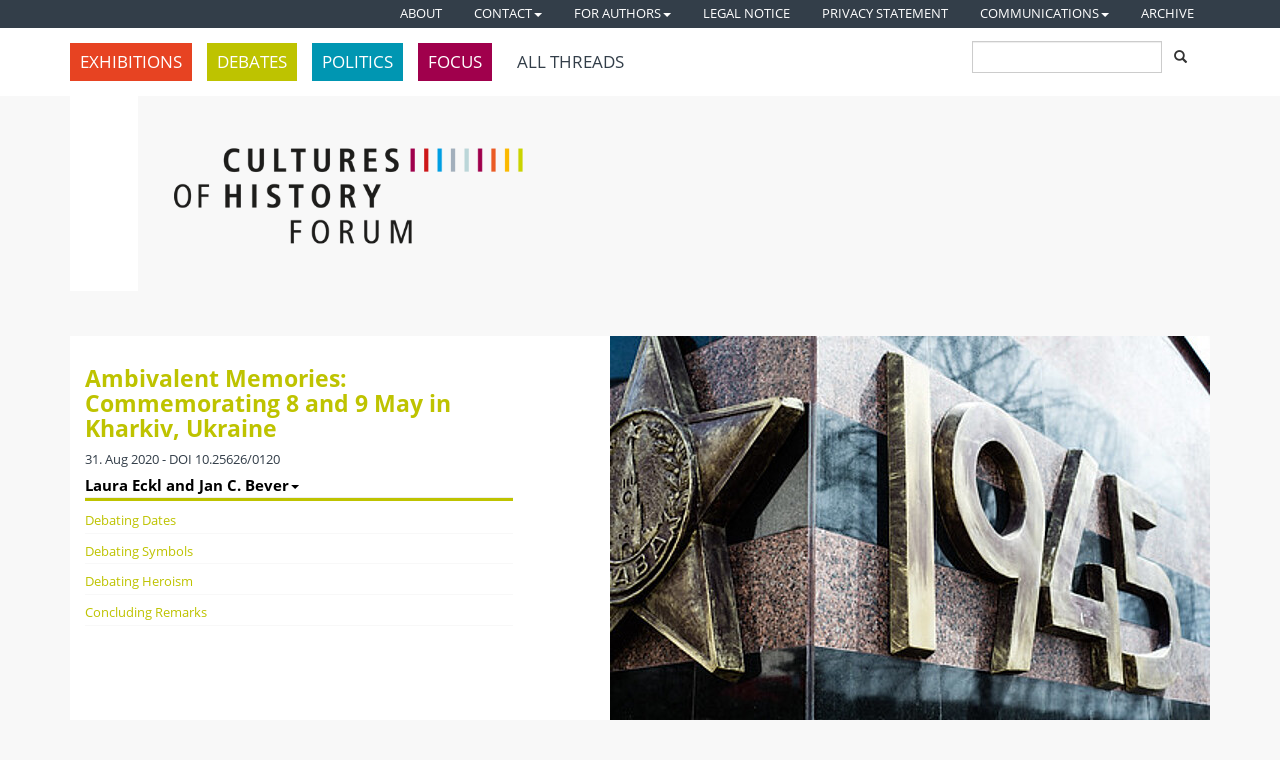

--- FILE ---
content_type: text/html; charset=utf-8
request_url: https://www.cultures-of-history.uni-jena.de/debates/ambivalent-memories-commemorating-8-and-9-may-in-kharkiv
body_size: 17732
content:
<!DOCTYPE html>
<html lang="en-GB">
<head>

<meta charset="utf-8">
<!-- 
	This website is powered by TYPO3 - inspiring people to share!
	TYPO3 is a free open source Content Management Framework initially created by Kasper Skaarhoj and licensed under GNU/GPL.
	TYPO3 is copyright 1998-2026 of Kasper Skaarhoj. Extensions are copyright of their respective owners.
	Information and contribution at https://typo3.org/
-->


<link rel="shortcut icon" href="/typo3conf/ext/coh/Resources/Public/Icons/favicon.ico" type="image/vnd.microsoft.icon">

<meta name="generator" content="TYPO3 CMS" />
<meta name="viewport" content="width=device-width, initial-scale=1.0" />
<meta name="robots" content="index, follow" />
<meta name="description" content="75 years after Nazi Germany's defeat in 1945, different narratives of the war still mark public commemorations across the former Soviet Union, epitomized by two dates: 8 and 9 May. In Ukraine today, both are official commemorations days yet they are surrounded by contentious debates about history and identity. The article zooms in on this year's commemorations in Kharkiv discussing these debates and what they tell us about Ukraine’s evolving memory culture." />
<meta name="keywords" content="Ukraine, Second World war, Commemoration, 8 May, 9 May, Victory Day, decommunization" />
<meta name="author" content="Laura Eckl and Jan C. Bever" />
<meta name="copyright" content="Imre Kertesz Kolleg" />
<meta name="revisit-after" content="7" />
<meta name="title" content="Ambivalent Memories: Commemorating 8 and 9 May in Kharkiv, Ukraine" />
<meta name="date" content="2021-10-29" />


<link rel="stylesheet" type="text/css" href="/typo3conf/ext/coh/Resources/Public/Stylesheets/main.min.css?1642582659" media="all">



<script src="/typo3temp/assets/js/e9e07c5ca0.js?1642538607"></script>


<title> Ambivalent Memories: Commemorating 8 and 9 May in Kharkiv, Ukraine - Cultures of History Forum</title><meta property="og:title" content="Cultures of History Forum : Ambivalent Memories: Commemorating 8 and 9 May in Kharkiv, Ukraine"><meta property="og:type" content="article"><meta property="og:url" content="/debates/ambivalent-memories-commemorating-8-and-9-may-in-kharkiv"><meta property="og:title" content="Ambivalent Memories: Commemorating 8 and 9 May in Kharkiv, Ukraine"><meta property="og:description" content="75 years after Nazi Germany's defeat in 1945, different narratives of the war still mark public commemorations across the former Soviet Union, epitomized by two dates: 8 and 9 May. In Ukraine today, both are official commemorations days yet they are surrounded by contentious debates about history and identity. The article zooms in on this year's commemorations in Kharkiv discussing these debates and what they tell us about Ukraine’s evolving memory culture."><meta property="og:image" content="https://www.cultures-of-history.uni-jena.de/fileadmin/editorial/articles/Eckl_Bever_Commemorating_May_8_and_9/Monument_WWII_Kharkiv.jpg">

<script>
	/*<![CDATA[*/
<!--
function openPic(url, winName, winParams) {
                var theWindow = window.open(url, winName, winParams);
                if (theWindow)	{theWindow.focus();}
            }

// -->
	/*]]>*/
</script>
</head>
<body>
<nav class="navbar navbar-inverse "> <div class="container"><div class="navbar-header"><button type="button" class="navbar-toggle collapsed" data-toggle="collapse" data-target="#navbar-meta" aria-expanded="false" aria-controls="navbar"><span class="sr-only">Toggle navigation</span><span class="icon-bar"></span><span class="icon-bar"></span><span class="icon-bar"></span></button></div><div id="navbar-meta" class="navbar-collapse collapse"> <ul class="nav navbar-nav navbar-right"><li><a href="/about" title="About">About</a></li><li class="dropdown"><a href="/contact" title="Contact" class="dropdown-toggle" data-toggle="dropdown" role="button" aria-expanded="false">Contact<b class="caret"></b></a><ul class="dropdown-menu"><li><a href="/contact/contact-us" title="Contact us!">Contact us!</a></li></ul></li><li class="dropdown"><a href="/for-authors/become-an-author" title="For Authors" class="dropdown-toggle" data-toggle="dropdown" role="button" aria-expanded="false">For Authors<b class="caret"></b></a><ul class="dropdown-menu"><li><a href="/for-authors/become-an-author" title="Become an author!">Become an author!</a></li><li><a href="/for-authors/contributors" title="Contributors">Contributors</a></li></ul></li><li><a href="/legal-notice" title="Legal notice">Legal notice</a></li><li><a href="/privacy-statement" title="Privacy statement">Privacy statement</a></li><li class="dropdown"><a href="/" title="Communications" class="dropdown-toggle" data-toggle="dropdown" role="button" aria-expanded="false">Communications<b class="caret"></b></a><ul class="dropdown-menu"><li><a href="https://www.facebook.com/ImreKerteszKolleg" title="Facebook">Facebook</a></li><li><a href="https://twitter.com/CulturesHistory" title="Twitter">Twitter</a></li><li><a href="/communications/newsletter" title="Newsletter">Newsletter</a></li></ul></li><li><a href="/archive" title="Archive">Archive</a></li></ul> </div></div> </nav>

<div class="head-default">
    <div class="container">
        <nav class="navbar navbar-default" role="navigation">
            <ul class="nav navbar-nav"><li><a href="/exhibitions"><span class="border"></span><span class="border"></span><span class="border"></span>Exhibitions</a></li><li class="active"><a href="/debates"><span class="border"></span><span class="border"></span><span class="border"></span>Debates</a></li><li><a href="/politics"><span class="border"></span><span class="border"></span><span class="border"></span>Politics</a></li><li><a href="/focus"><span class="border"></span><span class="border"></span><span class="border"></span>Focus</a></li><li><a href="/all-threads"><span class="border"></span><span class="border"></span><span class="border"></span>All Threads</a></li></ul>
            <form action="/search" method="get" id="xajax_form_kesearch_pi1" name="xajax_form_kesearch_pi1" class="navbar-form navbar-right" role="search"><div class="form-group"><input name="tx_kesearch_pi1[sword]" value="" class="form-control" type="text" /><input type="hidden" name="id" value="49" /><button class="btn btn-default" type="submit"><span class="glyphicon glyphicon-search"></span></button></div></form>
        </nav>
    </div>
</div>

<div class="head-logo">
    <div class="container">
        
                <div class="row p-b-md">
                    <div class="col-sm-12">
                        <div class="row">
                            <div class="col-sm-1">
                                <div class="deco-box"></div>
                            </div>
                            <div class="col-sm-4 text-right">
                                <a class="logo" href="https://cultures-of-history.uni-jena.de"><img src="/typo3conf/ext/coh/Resources/Public/Images/coh.png" class="img-responsive" /></a>
                            </div>
                            <div class="col-md-7">
                            </div>
                        </div>
                    </div>
                </div>
            
    </div>
</div>

<div class="container page">
    

	<a id="top"></a>

	<div class="row no-gutter m-t m-b monuments holocaust nationalism war ukraine debates  ">
		<div class="col-sm-12">
			<div class="background-white">
				<div class="row">
					<div class="col-sm-5 p-a-md">
						<h1>Ambivalent Memories: Commemorating 8 and 9 May in Kharkiv, Ukraine</h1>
						<p class="date">31. Aug 2020 - DOI 10.25626/0120</p>
						<h4 class="author"><a data-toggle="collapse" data-target="#articleVita" aria-expanded="false" aria-controls="articleVita">Laura Eckl and Jan C. Bever<span class="caret" ></span></a></h4>
						<div class="collapse" id="articleVita">
							<p><p><strong>Laura Eckl </strong>is a research assistant at the Chair for Modern European History, University of Wuppertal. Her dissertation focuses on the German occupation of Northeastern Ukraine during the Second World War, in particular on supply strategies of the occupied population in dealing with hunger and shortage. This is part of the international research project <a href="http://www.societies-under-german-occupation.com/">"Societies under German Occupation"</a>.</p>
<p><strong>Jan C. Bever</strong> is a Kyiv-based consultant for the German development agency GIZ (<em>Deutsche Gesellschaft für Internationale Zusammenarbeit</em>). He holds an MA degree in East European Studies from Ludwig-Maximilians-Universität, Munich and his research focusses on Ukraine’s political system, post-Soviet patronal politics and informal economies.</p><br/><br/></p>
						</div>
						<hr class="toc-seperator"/>
						<ul class="toc">
						</ul>
					</div>

					<div class="col-sm-7 text-right">
						<img src="/fileadmin/_processed_/4/8/csm_Monument_WWII_Kharkiv_2b1e5ff7fd.jpg" width="600" height="400"   alt="Photo: Espen Rosenquist; Flickr/Public Domain" title="Monument to commemorate the end of the Second World War in KharkivPhoto: Espen Rosenquist; Flickr/Public Domain" >
					</div>
				</div>
			</div>
		</div>
	</div>

	<div class="row">
		<div class="col-sm-9">
			<div class="background-white p-r-md p-b-lg m-b p-t-lg">
				<div class="row">
					<div class="col-sm-offset-1 col-sm-11 article monuments holocaust nationalism war ukraine debates ">
						
<div id="c1724" class="frame frame-default frame-type-text frame-layout-0"><p>On last year’s Victory Day, held on 9 May 2019, a brawl broke out at Kharkiv’s Memorial of Glory. <a href="https://2day.kh.ua/na-memoriale-v-harkove-proizoshla-potasovka-mezhdu-bessmertnym-polkom-i-natsionalistami" target="_blank" rel="noreferrer">The local daily, <em>Kharkiv Today</em>, reported</a> that a handful of citizens quarrelled with each other after one group had been singing Soviet songs and saying slogans such as “Thank you grandpa for the victory”, and the other group sang about the controversial Ukrainian anti-Soviet nationalist, Stepan Bandera. Just like in other former western republics of the Soviet Union, a national debate about the memory and commemoration of the Second World War has long persisted also in Ukraine. An analysis of the local celebrations on 8/9 May will foster a better understanding of Ukrainian memory culture. Whilst Kharkiv (formerly Kharkov in Soviet times) is a predominately Russian-speaking city in the eastern part of the country, the city reflects all the contentious aspects surrounding these debates.<sup>[1]</sup></p></div>


<div id="c1725" class="frame frame-default frame-type-text frame-layout-0"><header><h2>Debating Dates</h2></header><p>Since 2015, <a href="https://uinp.gov.ua/dokumenty/normatyvno-pravovi-akty-rozrobleni-v-instytuti/zakony/law-of-ukraine-on-perpetuation-of-the-victory-over-nazism-in-world-war-ii-of-1939-1945" target="_blank" rel="noreferrer">Law no. 315-VІІІ “On Perpetuation of the Victory Over Nazism in World War II of 1939–1945”</a> stipulates that Ukrainians celebrate the victory over Nazi Germany on two specific dates – the 8th and 9th May. Memorial day (on 8 May), was introduced only in 2015 in post-Maidan Ukraine as a “Day of Remembrance and Reconciliation” alongside the already existing “Day of the Victory over Nazi Germany in the Second World War of 1939–1941” on 9 May. Whereas the revolutionary moment of the 2014 Euromaidan protests may appear as a catalyst for celebrating the 8th of May and embracing the prominent date in Western European and Anglo-Saxon memory culture, the reason for having two different days actually dates back to 1945. When the German delegation signed a declaration of unconditional surrender at 11:01 pm on 8 May 1945 in the headquarters of the Red Army in Berlin-Karlshorst, it was 12:01 am and therefore 9 May in Moscow. The two dates, the 8th of May in Western European and Anglo-Saxon countries, and the 9th of May in the countries under Soviet influence, became universal symbols of the victory of the Allies over Nazi Germany.</p><p>In the Soviet Union 9 May first became an official state holiday under the leadership of Leonid Brezhnev on the 20th jubilee of the victory in 1965. From then on, ‘Victory Day’ (Den’ Popedy) grew to be an essential element of identity building by Soviet authorities. Large military parades and celebrations were held annually in the larger cities of the Soviet republics, which focused on a heroic, military-oriented commemoration of the end of the Second World War. Veterans became an integral aspect of the celebrations and, wearing their decorated uniforms, were invited as guests of honour. Additionally, monumental memorial building projects were erected up until the 1980s, for example the Motherland Monument in Soviet Kiev or the complex of the Memorial of Glory in Soviet Kharkov.<sup>[2]</sup></p><p>Following independence in 1991, former Soviet Ukraine strived to develop a national way of commemorating the past; a task each president approached differently. At the turn of the millennium, the administration of former pro-Russian President, Leonid Kuchma (1994–2005) advocated to maintain the existing Soviet practices surrounding 9 May. After the Orange Revolution in 2004/05, President Victor Yushchenko (2005–2010) focused on the commemoration of the Great Famine of 1932/33 under Stalinist rule, known in Ukraine as Holodomor, to become the unifying experience of modern Ukraine. To foster coherent national memory, in 2006 Yushchenko also created the <a href="https://uinp.gov.ua/" target="_blank" rel="noreferrer">Ukrainian Institute of National Remembrance (UINP)</a>, a government controlled memory institute.<sup>[3]</sup></p><p>Since the Euromaidan in 2014, the annexation of Crimea and the ongoing war in areas of Eastern Ukraine, the country’s lawmakers passed a set of so-called de-communization laws in 2015 to distance themselves from Soviet and contemporary Russian commemoration practices concerning the Second World War.<sup>[4]</sup> In April 2015, President Petro Poroshenko introduced the <a href="https://zakon.rada.gov.ua/laws/show/315-19" target="_blank" rel="noreferrer">Day of Remembrance and Reconciliation</a>, which is to be celebrated annually on 8 May to honour all victims of the Second World War; this was a shift in focus from the rather heroic, military-oriented commemoration of 9 May. The legal text no longer contains the Soviet phrase ‘Great Patriotic War of 1941–1945’, the term ‘Second World War of 1939–1945’ is used instead. Acknowledging that the Second World War began in 1939 is particularly important in Ukraine’s case. The Molotov-Ribbentrop Pact of 1939 and the subsequent Soviet annexations of the Baltic States, Eastern Poland, and parts of Romania – including the territories of today’s Western Ukraine – previously had no part in Soviet memory culture. In the Soviet narrative, the war was framed as the ‘Great Patriotic War’, which started on 22 June 1941 with the invasion of German troops. Post-Maidan lawmakers kept 9 May as ‘Victory Day over Nazism in the Second World War’ because a significant proportion of the population in Ukraine did not entirely want to part with commemoration practices from the past. Thus, 9 May continues to be celebrated as a national holiday.</p></div>


<div id="c1726" class="frame frame-default frame-type-text frame-layout-0"><header><h2>Debating Symbols</h2></header><p>The long-running Victory Day tradition of heroic commemoration, parades and gatherings in public spaces for one of Ukraine’s most popular holidays could not be followed this year. Due to COVID-19 restrictions, Kharkiv inhabitants were forbidden from attending large marches and events to comply with health and safety measures. Subsequently, social media became a pivotal instrument for the festivities. During quarantine, new forms of commemoration were spread in virtual space, on streaming platforms such as Facebook and YouTube, which included a larger number of people who were able to partake or spectate.Despite quarantine measures, there were still numerous physical places in Kharkiv that attracted citizens, politicians and members of civil society over the course of both days.</p><p>In one example that was particularly symbolic and removed from the heroism of the past, the members of the UINP’s regional office and of pro-European civil society conducted a minute of silence. The action was called the ‘First&nbsp;Minute of Peace’ and it was carried out at 11:01 pm on&nbsp;the city’s centrally located Freedom Square. Restricted in numbers by quarantine measures, a few dozen people lit candles and stood together in silence – amongst them, activists who participated in Kharkiv’s Maidan movement in 2013/2014. The organizers of this ceremony had intentionally chosen the tent used by the local volunteer battalions on the square as their location. Written on it was the slogan: “Everything for the Victory”. Since the Euromaidan, this had become a regular meeting place for&nbsp;Ukrainian voluntary fighters to gather support for the Ukrainian army and the voluntary battalions in Donbas and to commemorate the effort of the Euromaidan revolution of 2014. In a public speech, former Maidan coordinator and journalist Volodymyr Chystylin connected the commemoration initiative on 8 May 2020 to&nbsp;Ukraine’s current war by declaring that he hoped for good to overcome evil,&nbsp;for the war to&nbsp;end&nbsp;and that&nbsp;they would soon meet again in a new series of the “first minute of peace."<sup>[5]</sup></p><p>Apart from the location, the symbols worn by all participants were in the spirit of the changes that occurred after Ukraine’s Euromaidan. Everyone wore red remembrance poppy pins, the new nationwide symbol of remembering the Second World War since the de-communization laws in 2015.<sup>[6]</sup> The poppy, originally a symbol in the Anglo-Saxon memory context, has become a popular symbol to remember the end of the war in Ukraine. It often appears with the official slogan: “1939–1945 Never again”. Following the example of previous governments, the current Zelenskyy-Shmyhal administration displayed the poppy nationwide on billboards and TV advertisements for the celebrations in 2020. On both days, public figures such as TV hosts, police officers or politicians wore poppy buttons on their shirts, dresses, and jackets. Included among them was <a href="https://www.president.gov.ua/en/news/zvernennya-glavi-derzhavi-z-nagodi-dnya-pamyati-ta-primirenn-61081" target="_blank" rel="noreferrer">President Volodymyr Zelenskyy during his video messages</a> to the nation.</p><p>Tellingly, Kharkiv’s mayor Gennady Kernes, leader of the pro-Russian party Trust in Businesses (<em>Doveray delam</em>) and his local entourage did not wear a poppy pin during the celebrations on 9 May. Kernes has been an ambiguous figure in the Ukrainian political landscape. During the Euromaidan, he came under sharp criticism for his pro-Russian stances. Shortly after a brief hideout in Russia, Kernes survived an attempted assassination in Kyiv in spring 2014; he has been in a wheelchair ever since. His political narrative changed after the incident, trying to avoid an <em>explicit</em> pro-Russian stance. On Victory Day, Kernes, alongside other high-ranking politicians at the regional level and war veterans, lay red carnations and roses – flowers which were typical during Soviet times – in the complex of the Memorial of Glory.</p><p>The Memorial of Glory consists of a long tree-lined alley leading towards the Motherland Monument, next to it is the eternal flame of the unknown soldier. Adjacent stone tables are engraved with names of citizens and soldiers who were killed during the German occupation. It has traditionally been a central location for commemorating the Second World War in Kharkiv. On 8 May, Kharkiv <a href="https://kh.depo.ua/rus/kh/kharkivyani-v-den-pamyati-ta-primirennya-vshanuvali-zhertv-drugoi-svitovoi-viyni-202005081158470" target="_blank" rel="noreferrer">citizens and local state representatives were seen</a> throughout the day laying flowers at the memorial. Commemorations on this working day were quiet, the devout character of the location and the atmosphere fit the occasion of the Day of Remembrance and Reconciliation.</p><p>In contrast, over the course of Victory Day, the area was filled with crowds, despite quarantine measures and heavy rain. In the afternoon, participants of the pro-Russian movement <a href="https://www.facebook.com/PolkPobedy/" target="_blank" rel="noreferrer">Regiment of Victory</a> gathered in front of the main monument of the memorial complex waving red flags with “75 years of the Great Victory” written on each, <a href="https://www.youtube.com/watch?v=B-UQ8mQoHuY" target="_blank" rel="noreferrer">while broadcasting communist symbols by wearing red facemasks</a> with a yellow star.</p><p>After the gathering in the park, an argument started between the participants of the Regiment of Victory group and the police over their use of communist symbols. Since 2015, Law no. 2558 of the <a href="https://zakon.rada.gov.ua/laws/show/317-19#Text" target="_blank" rel="noreferrer">de-communization laws prohibits the display of the Soviet Union’s symbols</a> in Ukraine. Thousands of streets and entire cities were renamed in the aftermath, such as Dnipropetrovsk to Dnipro or Kirovohrad to Kropyvnytskyi, and symbols were removed from monuments. Thus, various symbols of the Red Army can no longer be shown during Victory Day without violating the law. Ever since the law came into force, police in Ukraine have confiscated numerous items, such as Soviet flags, or during 2020’s COVID-19 pandemic: red facemasks with yellow stars. A rather new memory symbol for the ‘Great Patriotic War of 1941–1945’ is the St. George’s ribbon. This Tsarist military award, which was adopted in Russia in 2005 has been worn on the Russian side in the context of the annexation of Crimea and the ongoing war in Donbas. Since 2017, the public display of it is <a href="https://www.rferl.org/a/ukraine-bans-russian-st-george-ribbon/28542973.html" target="_blank" rel="noreferrer">prohibited by Ukrainian law</a>.</p><p>A simple way to publicly show support for the celebrations of Victory Day and comply with social distancing rules was to take part in a motor rally while sitting in one’s own car. Officially, there were fifty registered motor rallies in various Ukrainian cities, making up 15 per cent of all registered ceremonies for 9 May.<sup>[7]</sup> Being mostly unimpressed with the reprimand by the police, some participants of the Regiment of Victory rally <a href="https://www.youtube.com/watch?v=B-UQ8mQoHuY" target="_blank" rel="noreferrer">joined a motor rally shortly after the initial gathering, honking their way to Kharkiv’s city centre</a> with red flags hanging out of their windows. Others, like the historical re-enactment organization <a href="http://www.samoxod.com.ua/" target="_blank" rel="noreferrer">Technical Club Samokhod</a>, drew attention in the city and on <a href="https://www.youtube.com/watch?v=8J1LlKiNFB8&amp;feature=youtu.be" target="_blank" rel="noreferrer">social media channels such as YouTube</a> for dressing up in historical uniforms – which included the aforementioned forbidden Soviet symbols – and driving through the city centre in wartime vehicles. Most notable, was a motor rally organized by the anti-establishment party of <a href="https://sharij.com.ua/tpost/yjkjm9l472-v-harkove-proshyol-masshtabnii-avtoprobe" target="_blank" rel="noreferrer">Ukrainian blogger Anatoliy Shariy</a>. As <a href="https://www.youtube.com/watch?v=hYuBm5QYs28" target="_blank" rel="noreferrer">documented in a short film posted on Youtube</a>, the rally included approximately 250 cars, which began at 11 am from the memorial of Marshall Ivan Konev, a Soviet general of the Second World War, in the hill­s west of the city, and made its way to Constitution Square in the city centre.</p><p>Finally, Kharkiv received yet another place for future commemoration: <a href="https://www.facebook.com/gennadykernes/posts/2432736653496213" target="_blank" rel="noreferrer">via his facebook account, Mayor Kernes initiated</a> the planting of ten oaks in the Shevchenko Park in the city centre “to commemorate those who did not return from the front”.</p></div>


<div id="c1727" class="frame frame-default frame-type-text frame-layout-0"><header><h2>Debating Heroism</h2></header><p>The fiercest and most revealing disputes about commemorating the Second World War revolve around who should or should not be remembered. The heroism of Red Army soldiers as liberators from the National Socialist occupation became a central element of celebrating 9 May. Both individual Soviet generals and common soldiers from personal family circles are traditionally honoured.</p><p>Before the de-communization laws in 2015, the focus on remembering military figures was an omnipresent aspect of the city’s landscape. Streets were named after Soviet generals, statues and monuments reminded citizens of military figures. After 2015, pulling down the Lenin Statue was only the beginning of the ongoing tension and dispute about the city’s memorial landscape, long celebrated heroes were becoming increasingly challenged.</p><p>Another effect of the 2015 de-communization laws involved the renaming of Marshal Zhukov Avenue after Petro Hryhorenko by the <a href="https://ukraine.timesofnews.com/breaking-news/kharkiv-city-council-renames-hryhorenko-avenue-in-honor-of-marshal-zhukov-again.html" target="_blank" rel="noreferrer">Kharkiv City Council</a> in 2016. Zhukov is the most famous Soviet wartime general, celebrated by some as the greatest general of all time and condemned by others as a brutal butcher in the Soviet conquest of Eastern and Central Europe, as well as a dark accomplice of Stalin. Petro Hryhorenko was also a major general in the Red Army during the Second World War. However, in contrast to Zhukov he became a dissident in the 1960s, emigrated to the United States and joined the émigré Ukrainian Helsinki Group. This non-governmental human rights organization made it their mission to ensure that the Soviet government complied with human rights, as laid down in the Helsinki Accords of 1975.</p><p>To advocate for Soviet nostalgic sentiments in the wake of 2019’s Ukrainian parliamentary elections, Mayor Kernes shared <a href="https://petition.city.kharkov.ua/uk/4563.html?fbclid=IwAR3X2iDyOsBIeGnhfV4uKli7TjhnpfCM-Sjic1WHwI44UC6czz7_7ci4H7s" target="_blank" rel="noreferrer">an e-petition on 8 May 2019</a> to reinstate the street’s Soviet era name. When the petition reached the targeted number of signatures in June 2019, a group of activists reacted by destroying a bust of Zhukov in the centre of Kharkiv and raised a Ukrainian national flag in its place. The case went to court with the UINP acting as a plaintiff. On 5 September 2019, <a href="https://www.pravda.com.ua/news/2019/11/8/7231395/" target="_blank" rel="noreferrer">a regional court rejected the renaming</a> of the street back into Zhukov’s name.<sup>[9]</sup> Just in time for the two May holidays in 2020, <a href="https://uinp.gov.ua/pres-centr/novyny/rozvinchuyuchy-radyanski-mify-instytut-nacionalnoyi-pamyati-prezentuye-videoproyekt-viyna-i-mif" target="_blank" rel="noreferrer">the UINP released a series of videos debunking Soviet myths</a> – one of them listing the frauds of Marshal Zhukov.</p><p>Apart from the disputes about famous war heroes, the act of honouring the remaining, mainly geriatric, but widely respected veterans of the Second World War is challenged by only a few people. Paying tribute to veterans has a long tradition and is a competitive field amongst Ukrainian politicians. Politicians with pro-Russian stances have often criticized the de-communization laws of 2015 for supposedly disrespecting the achievements of veterans and elderly people in Ukraine. It came as no surprise that the pro-Russian politician Andry Lesyk, self-proclaimed protector of the Russian language in Kharkiv, <a href="https://www.youtube.com/watch?v=-tqlEQs9K1A" target="_blank" rel="noreferrer">gave a heated speech about remembering the heroism of Red Army soldiers</a> while holding a picture of his great-grandfather at the Memorial of Glory on 9 May. Meanwhile, Volodymyr Kucher, governor of the Kharkiv region and representative of Ukraine’s pro-European president Zelenskyy, announced in late April 2020 that groups of the Kharkiv region who fought in the current or previous wars or suffered under the National Socialist regime as civilians would receive special payments. Veterans of the Second World War in the Kharkiv region were subsequently payed 2000 UAH (approximately 65€) each, which equals the amount of one month’s average pension in Ukraine.<sup>[10]</sup></p><p>It is noteworthy <a href="https://kharkivoda.gov.ua/ru/news/103263" target="_blank" rel="noreferrer">that the administration statement explicitly listed</a> “prisoners of concentration camps, ghettos and other places of forced detention, persons who were forcibly taken to forced labour” as recipients of these payments. Thus, persecuted groups, which had suffered extensively under National Socialist rule were considered (among them the Jewish and Roma population of Ukraine), to be Soviet prisoners of war and civilian forced labourers. During the German occupation, hundreds of thousands of Ukrainians, along with many other members of the Red Army, died in German captivity due to hunger, epidemics and maltreatment. Two million Soviet-Ukrainians were deported to Nazi Germany as forced labourers, so-called <em>Ostarbeiter,</em> and were ruthlessly exploited for the benefit of the German war economy. Estimates suggest that 1.6 million Ukrainian Jews were killed during the war. In Soviet-era Kharkov about 30,000 people were shot in the ravine of Drobytsky Yar in December 1941, among them 23,000 Jewish citizens.<sup>[11]</sup> After 1945, the Soviet government referred to Jewish victims of the Shoah as ‘Soviet’ victims. In today’s Ukraine, commemorating the Shoah has its place but is not a central part of the two days in May.<sup>[12]</sup></p><p>Meanwhile on the municipal level, <a href="https://www.city.kharkov.ua/ru/news/gennadiy-kernes-privitav-veteraniv-iz-dnem-peremogi-44509.html" target="_blank" rel="noreferrer">Mayor Kernes visited three veterans in their homes</a> and offered them his gratitude for their services a few days prior to 9 May. On Victory Day, <a href="https://www.facebook.com/gennadykernes/posts/2432541240182421" target="_blank" rel="noreferrer">he shared a photo on his Facebook account</a> of one of the two female veterans he visited, again expressing his gratitude. In addition, <a href="https://www.city.kharkov.ua/ru/news/u-kharkovi-privitali-z-dnem-peremogi-geroiv-drugoi-svitovoi-44547.html" target="_blank" rel="noreferrer">the official website of the city of Kharkiv reported</a> about other politicians of the Kernes administration visiting veterans, giving out medals and allegedly monetary aid.</p><p>The war participants who have already passed away constitutes a third group of heroes that are being honoured. The public display of portraits of relatives who witnessed or fought during the Second World War is a practice that has been branded by the Immortal Regiment – a movement that began in Russia in the 2010s. Subsequently, this practice has also become popular in Ukraine amongst large parts of society. However, there has been a lot of criticism in recent years that the Immortal Regiment is a tool of Russian foreign policy rather than the sincere commemoration of loved ones. For example, in 2017, then president Petro Poroshenko called it a manipulation of people’s feelings after a march in Russia had included photographs of Russian soldiers and separatist fighters who fought in the current war in Donbas.<sup>[13]</sup></p><p>Despite the controversy, Kernes had originally planned a march that he called the “Regiment of the Immortal Victory” from the centrally located Sumska Street to the Memorial of Glory on the outskirts of the city on 9 May. This idea fell through due to physical distancing precautions. Kernes tried to keep the symbolism of the concept alive by urging citizens to hold up the same photographs in their windows and balconies on 9 May at 12 pm. Again <a href="https://www.facebook.com/gennadykernes/photos/a.615358545234042/2377458905690655/?type=3&amp;theater" target="_blank" rel="noreferrer">using his facebook account, he called</a> for a citywide minute of silence, memory and gratitude. <a href="https://2day.kh.ua/kernes-razdal-telefony-kharkovskikh-chinovnikov-dlya-organizaci-bessmertnogo-polka" target="_blank" rel="noreferrer"><em>Kharkiv Today</em> reported</a> that Kernes even offered assistance to citizens for printing and framing personal photographs. The UINP did not object to the initiative but stressed the importance to avoid forbidden symbols, such as St. George’s ribbon.<sup>[14]</sup></p><p>The 2015 de-communization laws have disconnected the war remembrance from the efforts of the Soviet Union and the Red Army and created a space for other forms of remembrance. As mentioned at the beginning of this article, during the clashes of 2019’s Victory Day <a href="https://kh.vgorode.ua/news/sobytyia/396544-stychky-flahy-heorhyevskye-lenty-v-kharkove-otmechauit-den-pobedy" target="_blank" rel="noreferrer">local newspapers reported about fights</a> between participants of the Immortal Regiment and Ukrainian nationalists who were shouting nationalist slogans about Stepan Bandera at the Memorial of Glory. Bandera was a prominent member of the former Organization of Ukrainian Nationalists (OUN), which was founded in 1929 on the grounds of anti-Soviet sentiments and the nationalist aspirations of Ukrainian independence. During the Second World War the OUN and its military arm, the Ukrainian Insurgent Army (UPA), cooperated with the German occupying power, also during pogroms against the Jewish population. Bandera and other members of the OUN had hoped the German occupiers would support their aspirations of independence – they did not.<sup>[15]</sup> In today’s Ukraine, large parts of nationalist circles glorify figures and symbols of the OUN and UPA. The crimes committed by the two Ukrainian nationalist organizations, for instance against the Jewish or Polish population in the regions of Volhynia and Galicia in 1942/1943 are not topics of critical debate.<sup>[16]</sup> One of <a href="https://uinp.gov.ua/dokumenty/normatyvno-pravovi-akty-rozrobleni-v-instytuti/zakony/law-of-ukraine-on-the-legal-status-and-honoring-the-memory-of-fighters-for-ukraines-independence-in-the-twentieth-century" target="_blank" rel="noreferrer">the de-communization laws</a> (No. 314-VІІІ) even protects the status of the two organizations and considers “public denial of the legitimacy of the struggle for independence of Ukraine in the twentieth century” to be “unlawful”.</p><p>In comparison to the year before, the scuffles with Ukrainian nationalists appeared only on the sidelines. As a small sign of protest, masked anti-Russian activists hung banners on three bridges along one of the motor rally’s route saying: “thank you grandpa for crushing the Moscow nit”, a wordplay on the popular Russian slogan “thank you grandpa for the victory”.<sup>[17]</sup></p></div>


<div id="c1728" class="frame frame-default frame-type-text frame-layout-0"><header><h2>Concluding Remarks</h2></header><p>This year’s celebrations on the 8th and 9th of May 2020 in Kharkiv reflect the ongoing debates about how to commemorate the Second World War in Ukraine. The Euromaidan in 2013/2014, the annexation of Crimea and the current war in Donbas have become critical junctures in Ukrainian memory culture. Ever since, Soviet and contemporary Russian commemoration practices are increasingly questioned, and memory laws have paved the way for new narratives.</p><p class="paragraph">The recent results of a <a href="https://dif.org.ua/en/article/victory-day-and-its-place-in-the-historical-memory-of-ukrainians" target="_blank" rel="noreferrer">nationwide survey,</a> carried out by the <a href="https://dif.org.ua/en" target="_blank" rel="noreferrer">Ilko Kucheriv Democratic Initiatives Foundation</a> shortly before the 75th anniversary of the end of the Second World War in Ukraine, seems to sum up the divide in public opinion about the two dates. The survey asked citizens of Ukraine which date should be celebrated in May. Thirty-nine per cent were in favour of celebrating both 8 and 9 May. About a third of the participants thought that 9 May should be the only day for commemorating the Second World War, while only 14 per cent were in favour of celebrating 8 May.</p></div>


						<div class="footnotes m-t-md p-t-md border-top">
							<h4>Footnotes</h4><ol> 	<li class="MsoEndnoteText">Karl Schlögl, <a href="https://www.zeit.de/2014/45/ukraine-charkow-metropole">Schaut auf diese Stadt!</a>, <em>Die Zeit</em> (30 Oktober 2014), retrieved 17 July 2020.</li> 	<li class="MsoEndnoteText">Peter Jahn, <a href="https://www.bpb.de/apuz/59643/22-juni-1941-kriegserinnerung-in-deutschland-und-russland?p=0">22. Juni 1941. Kriegserinnerung in Deutschland und Russland</a>, <em>Aus Politik und Zeitgeschichte,</em> 49–50 (30 November 2011), pp. 3-4.</li> 	<li class="MsoEndnoteText">Guido Hausmann and Olhya Martyniuk, Geschichtspolitik unter der Präsidentschaft von Wolodymyr Selenskyj, <em>Ukraine-Analysen,</em> 234 (15 May 2020) DOI: <a href="https://doi.org/10.31205/UA.234.01">10.31205/UA.234.01</a>. See about the latest development at the UINP, Andrii Nekoliak, <a href="https://www.cultures-of-history.uni-jena.de/politics/ukraine/towards-liberal-memory-politics-discussing-recent-changes-at-ukraines-memory-institute/">Towards Liberal Memory Politics? Discussing Recent Changes at Ukraine’s Memory Institute</a>, <em>Cultures of History Forum</em> (16 January 2020), retrieved 17 July 2020.</li> 	<li class="MsoEndnoteText">There were four laws: Law no. 2558 “On Condemning the Communist and National Socialist (Nazi) Totalitarian Regimes and Prohibiting the Propagation of their Symbols”; Law no. 2538-1 “On the Legal Status and Honoring of the Memory of the Fighters for the Independence of Ukraine in the 20th Century”; Law no. 2539 “On Remembering the Victory over Nazism in the Second World War”; and Law no. 2540 “On Access to the Archives of Repressive Bodies of the Communist Totalitarian Regime from 1917–1991”.</li> 	<li class="MsoEndnoteText">Cited in: <a href="https://www.ukrinform.ua/rubric-regions/3022209-u-harkovi-aktivisti-zapalili-svicki-na-akcii-persa-hvilina-miru.html">In&nbsp;Kharkiv&nbsp;activists lit candles in the action “First&nbsp;Minute of Peace”</a>, <em>Ukrinform</em> (9 May 2020), retrieved 17 July 2020.</li> 	<li class="MsoEndnoteText"><em>Ibid.</em></li> 	<li class="MsoEndnoteText"><a href="https://lb.ua/society/2020/05/09/457150_harkove_nochyu_proveli_aktsiyu.html">In Kharkov the initiative ‘First Minute of Peace’ was held at night,</a> <em>LV.ua</em> (8 May 2020), retrieved 17 July 2020.</li> 	<li class="MsoEndnoteText">Hausmann and Martyniuk, 2020.</li> 	<li class="MsoEndnoteText">Sofia Krasnikova, <a href="https://www.objectiv.tv/objectively/2020/05/07/veterany-harkovskoj-oblasti-poluchat-spetsialnye-vyplaty-ko-dnyu-pamyati/">Veterans of Kharkiv region will receive special payments for Memorial Day</a>, <em>Obyektiy</em> (7 May 2020), retrieved 17 July 2020.</li> 	<li class="MsoEndnoteText">Andreij Angrick, Das Beispiel Charkow. Massenmord unter deutscher Besatzung, in: <em>Verbrechen der Wehrmacht. </em><em>Bilanz einer Debatte</em>, edited by Christian Hartmann et al., Munich: C.H. Beck, 2005, pp. 123–124.</li> 	<li class="MsoEndnoteText">Since 2012 Ukraine joined the International Remembrance Day of the Shoah on 27 January. In Kharkiv, a memorial site at Drobytsky Yar was erected in 2002.</li> 	<li class="MsoEndnoteText"><a href="https://112.international/politics/poroshenkos-top-quotes-on-victory-day-16718-amp.html">Poroshenko’s top quotes on Victory Day</a>, <em>112UA</em> (9 May 2017), retrieved 17 July 2020.</li> 	<li>Elena Pavlenko, <a href="https://2day.kh.ua/vyshel-kernes-na-balkon-zachem-mer-vspomnil-bessmertnyy-polk">Kernes Went out on the Balcony</a>, <em>Kharkiv Today</em> (14 April 2020), retrieved 17 July 2020.</li> 	<li>Andreas Kappeler, <em>Kleine Geschichte der Ukraine</em>, Munich: C.H. Beck, 2014, pp. 216–217.</li> 	<li class="MsoEndnoteText">Timothy Snyder, The Causes of Ukrainian-Polish Ethnic Cleansing 1943, <em>Past &amp; Present,</em> 179 (2003): 197–234.</li> 	<li class="MsoEndnoteText">&nbsp;<a href="https://thebabel.com.ua/ru/news/43236-v-kieve-ustroili-moleben-v-odesse-blokirovali-avtoprobeg-kak-proshel-den-pobedy">A prayer service was held in Kiev, and a motor rally was blocked in Odessa. How was Victory Day?</a>, <em>Babel Online Magazine</em> (9 May 2020), retrieved 17 July 2020.</li> </ol>
						</div>
						<div class="citation m-t-md p-t-md  border-top">
							<h4>Recommended citation:</h4><p>Laura Eckl and Jan C. Bever: Ambivalent Memories: Commemorating 8 and 9 May in Kharkiv, Ukraine. In: <em>Cultures of History Forum </em>(29.08.2020), DOI: 10.25626/0120.</p>
<p>Copyright (c) 2020 by Imre Kertész Kolleg, all rights reserved. This work may be copied and redistributed for non-commercial, educational purposes, if permission is granted by the copyright holders. For permission please contact the editors.</p>
						</div>
					</div>
				</div>
			</div>
		</div>

		<div class="col-sm-3 mediathek monuments holocaust nationalism war ukraine debates ">
			<div class="background-white p-l p-r p-b">
				
<div id="c1721" class="frame frame-default frame-type-text frame-layout-0"><header><h2>Media</h2></header></div>


<div id="c1722" class="frame frame-default frame-type-image frame-layout-0"></div>


<div id="c1723" class="frame frame-default frame-type-image frame-layout-0"><figure class="image"><a href="/index.php?eID=tx_cms_showpic&amp;file=1038&amp;md5=fc7f5467ae6932d1e9459ef884887ea7729e547e&amp;parameters%5B0%5D=eyJ3aWR0aCI6IjgwMG0iLCJoZWlnaHQiOiI2MDBtIiwiYm9keVRhZyI6Ijxib2R5&amp;parameters%5B1%5D=IHN0eWxlPVwibWFyZ2luOjA7IGJhY2tncm91bmQ6I2ZmZjtcIj4iLCJ3cmFwIjoi&amp;parameters%5B2%5D=PGEgaHJlZj1cImphdmFzY3JpcHQ6Y2xvc2UoKTtcIj4gfCA8XC9hPiIsImNyb3Ai&amp;parameters%5B3%5D=OiJ7XCJkZWZhdWx0XCI6e1wiY3JvcEFyZWFcIjp7XCJ4XCI6MCxcInlcIjowLFwi&amp;parameters%5B4%5D=d2lkdGhcIjoxLFwiaGVpZ2h0XCI6MX0sXCJzZWxlY3RlZFJhdGlvXCI6XCJOYU5c&amp;parameters%5B5%5D=IixcImZvY3VzQXJlYVwiOm51bGx9fSJ9" onclick="openPic('\/index.php?eID=tx_cms_showpic\u0026file=1038\u0026md5=fc7f5467ae6932d1e9459ef884887ea7729e547e\u0026parameters%5B0%5D=eyJ3aWR0aCI6IjgwMG0iLCJoZWlnaHQiOiI2MDBtIiwiYm9keVRhZyI6Ijxib2R5\u0026parameters%5B1%5D=IHN0eWxlPVwibWFyZ2luOjA7IGJhY2tncm91bmQ6I2ZmZjtcIj4iLCJ3cmFwIjoi\u0026parameters%5B2%5D=PGEgaHJlZj1cImphdmFzY3JpcHQ6Y2xvc2UoKTtcIj4gfCA8XC9hPiIsImNyb3Ai\u0026parameters%5B3%5D=OiJ7XCJkZWZhdWx0XCI6e1wiY3JvcEFyZWFcIjp7XCJ4XCI6MCxcInlcIjowLFwi\u0026parameters%5B4%5D=d2lkdGhcIjoxLFwiaGVpZ2h0XCI6MX0sXCJzZWxlY3RlZFJhdGlvXCI6XCJOYU5c\u0026parameters%5B5%5D=IixcImZvY3VzQXJlYVwiOm51bGx9fSJ9','thePicture','width=800,height=581,status=0,menubar=0,='); return false;" target="thePicture"><img class="img-responsive" title="Photo: Jan C. Bever" src="/fileadmin/_processed_/b/2/csm_Tent_with_slogan_029a48dd4c.jpg" width="295" height="214" alt="" /></a><figcaption class="image-caption">
            Freedom Square in Kharkiv 2020, in the background a tent used by local volunteer battalions, marked with the slogan “Everything for Victory”
        </figcaption></figure><figure class="image"><a href="/index.php?eID=tx_cms_showpic&amp;file=1043&amp;md5=b9bdbf06d2ec111086b75dc485ffb92627bca134&amp;parameters%5B0%5D=eyJ3aWR0aCI6IjgwMG0iLCJoZWlnaHQiOiI2MDBtIiwiYm9keVRhZyI6Ijxib2R5&amp;parameters%5B1%5D=IHN0eWxlPVwibWFyZ2luOjA7IGJhY2tncm91bmQ6I2ZmZjtcIj4iLCJ3cmFwIjoi&amp;parameters%5B2%5D=PGEgaHJlZj1cImphdmFzY3JpcHQ6Y2xvc2UoKTtcIj4gfCA8XC9hPiIsImNyb3Ai&amp;parameters%5B3%5D=OiJ7XCJkZWZhdWx0XCI6e1wiY3JvcEFyZWFcIjp7XCJ4XCI6MCxcInlcIjowLFwi&amp;parameters%5B4%5D=d2lkdGhcIjoxLFwiaGVpZ2h0XCI6MX0sXCJzZWxlY3RlZFJhdGlvXCI6XCJOYU5c&amp;parameters%5B5%5D=IixcImZvY3VzQXJlYVwiOm51bGx9fSJ9" onclick="openPic('\/index.php?eID=tx_cms_showpic\u0026file=1043\u0026md5=b9bdbf06d2ec111086b75dc485ffb92627bca134\u0026parameters%5B0%5D=eyJ3aWR0aCI6IjgwMG0iLCJoZWlnaHQiOiI2MDBtIiwiYm9keVRhZyI6Ijxib2R5\u0026parameters%5B1%5D=IHN0eWxlPVwibWFyZ2luOjA7IGJhY2tncm91bmQ6I2ZmZjtcIj4iLCJ3cmFwIjoi\u0026parameters%5B2%5D=PGEgaHJlZj1cImphdmFzY3JpcHQ6Y2xvc2UoKTtcIj4gfCA8XC9hPiIsImNyb3Ai\u0026parameters%5B3%5D=OiJ7XCJkZWZhdWx0XCI6e1wiY3JvcEFyZWFcIjp7XCJ4XCI6MCxcInlcIjowLFwi\u0026parameters%5B4%5D=d2lkdGhcIjoxLFwiaGVpZ2h0XCI6MX0sXCJzZWxlY3RlZFJhdGlvXCI6XCJOYU5c\u0026parameters%5B5%5D=IixcImZvY3VzQXJlYVwiOm51bGx9fSJ9','thePicture','width=450,height=600,status=0,menubar=0,='); return false;" target="thePicture"><img class="img-responsive" title="Photo: Tala Tamila/ Public domain (CC BY-SA 4.0)" src="/fileadmin/_processed_/3/0/csm_Charkiv_Memorial_of_Glory_e16414a04e.jpg" width="295" height="393" alt="" /></a><figcaption class="image-caption">
            Kharkiv’s Memorial of Glory
        </figcaption></figure><figure class="image"><a href="/index.php?eID=tx_cms_showpic&amp;file=1039&amp;md5=fdea7597fbf43fbf3b1a7535637512d671c560ba&amp;parameters%5B0%5D=eyJ3aWR0aCI6IjgwMG0iLCJoZWlnaHQiOiI2MDBtIiwiYm9keVRhZyI6Ijxib2R5&amp;parameters%5B1%5D=IHN0eWxlPVwibWFyZ2luOjA7IGJhY2tncm91bmQ6I2ZmZjtcIj4iLCJ3cmFwIjoi&amp;parameters%5B2%5D=PGEgaHJlZj1cImphdmFzY3JpcHQ6Y2xvc2UoKTtcIj4gfCA8XC9hPiIsImNyb3Ai&amp;parameters%5B3%5D=OiJ7XCJkZWZhdWx0XCI6e1wiY3JvcEFyZWFcIjp7XCJ4XCI6MCxcInlcIjowLFwi&amp;parameters%5B4%5D=d2lkdGhcIjoxLFwiaGVpZ2h0XCI6MX0sXCJzZWxlY3RlZFJhdGlvXCI6XCJOYU5c&amp;parameters%5B5%5D=IixcImZvY3VzQXJlYVwiOm51bGx9fSJ9" onclick="openPic('\/index.php?eID=tx_cms_showpic\u0026file=1039\u0026md5=fdea7597fbf43fbf3b1a7535637512d671c560ba\u0026parameters%5B0%5D=eyJ3aWR0aCI6IjgwMG0iLCJoZWlnaHQiOiI2MDBtIiwiYm9keVRhZyI6Ijxib2R5\u0026parameters%5B1%5D=IHN0eWxlPVwibWFyZ2luOjA7IGJhY2tncm91bmQ6I2ZmZjtcIj4iLCJ3cmFwIjoi\u0026parameters%5B2%5D=PGEgaHJlZj1cImphdmFzY3JpcHQ6Y2xvc2UoKTtcIj4gfCA8XC9hPiIsImNyb3Ai\u0026parameters%5B3%5D=OiJ7XCJkZWZhdWx0XCI6e1wiY3JvcEFyZWFcIjp7XCJ4XCI6MCxcInlcIjowLFwi\u0026parameters%5B4%5D=d2lkdGhcIjoxLFwiaGVpZ2h0XCI6MX0sXCJzZWxlY3RlZFJhdGlvXCI6XCJOYU5c\u0026parameters%5B5%5D=IixcImZvY3VzQXJlYVwiOm51bGx9fSJ9','thePicture','width=800,height=534,status=0,menubar=0,='); return false;" target="thePicture"><img class="img-responsive" title="Photo: Mikhail Palinchak; Flickr/Public Domain" src="/fileadmin/_processed_/2/d/csm_Poroschenko_memorial_e167b0b2ea.jpg" width="295" height="196" alt="" /></a><figcaption class="image-caption">
            Petro Poroschenko at the Memorial to  the Unknown Soldier in Kyiv on 9 May 2019
        </figcaption></figure><figure class="image"><a href="/index.php?eID=tx_cms_showpic&amp;file=1041&amp;md5=5c2aaaaf335f8c816d35191bfb75b0e15dcd43fc&amp;parameters%5B0%5D=eyJ3aWR0aCI6IjgwMG0iLCJoZWlnaHQiOiI2MDBtIiwiYm9keVRhZyI6Ijxib2R5&amp;parameters%5B1%5D=IHN0eWxlPVwibWFyZ2luOjA7IGJhY2tncm91bmQ6I2ZmZjtcIj4iLCJ3cmFwIjoi&amp;parameters%5B2%5D=PGEgaHJlZj1cImphdmFzY3JpcHQ6Y2xvc2UoKTtcIj4gfCA8XC9hPiIsImNyb3Ai&amp;parameters%5B3%5D=OiJ7XCJkZWZhdWx0XCI6e1wiY3JvcEFyZWFcIjp7XCJ4XCI6MCxcInlcIjowLFwi&amp;parameters%5B4%5D=d2lkdGhcIjoxLFwiaGVpZ2h0XCI6MX0sXCJzZWxlY3RlZFJhdGlvXCI6XCJOYU5c&amp;parameters%5B5%5D=IixcImZvY3VzQXJlYVwiOm51bGx9fSJ9" onclick="openPic('\/index.php?eID=tx_cms_showpic\u0026file=1041\u0026md5=5c2aaaaf335f8c816d35191bfb75b0e15dcd43fc\u0026parameters%5B0%5D=eyJ3aWR0aCI6IjgwMG0iLCJoZWlnaHQiOiI2MDBtIiwiYm9keVRhZyI6Ijxib2R5\u0026parameters%5B1%5D=IHN0eWxlPVwibWFyZ2luOjA7IGJhY2tncm91bmQ6I2ZmZjtcIj4iLCJ3cmFwIjoi\u0026parameters%5B2%5D=PGEgaHJlZj1cImphdmFzY3JpcHQ6Y2xvc2UoKTtcIj4gfCA8XC9hPiIsImNyb3Ai\u0026parameters%5B3%5D=OiJ7XCJkZWZhdWx0XCI6e1wiY3JvcEFyZWFcIjp7XCJ4XCI6MCxcInlcIjowLFwi\u0026parameters%5B4%5D=d2lkdGhcIjoxLFwiaGVpZ2h0XCI6MX0sXCJzZWxlY3RlZFJhdGlvXCI6XCJOYU5c\u0026parameters%5B5%5D=IixcImZvY3VzQXJlYVwiOm51bGx9fSJ9','thePicture','width=800,height=333,status=0,menubar=0,='); return false;" target="thePicture"><img class="img-responsive" title="Photo: Sergey Mishakin / Public domain" src="/fileadmin/_processed_/2/1/csm_Nikoli_Znovu_slogan_98dec42526.jpg" width="295" height="122" alt="" /></a><figcaption class="image-caption">
            Official slogan and symbol for the May 9 commemoration: &quot;1939-1945 – Never again&quot;
        </figcaption></figure><figure class="image"><a href="/index.php?eID=tx_cms_showpic&amp;file=1042&amp;md5=d23b9d27f4d2da9b9ba6c745268472cc8c6c5250&amp;parameters%5B0%5D=eyJ3aWR0aCI6IjgwMG0iLCJoZWlnaHQiOiI2MDBtIiwiYm9keVRhZyI6Ijxib2R5&amp;parameters%5B1%5D=IHN0eWxlPVwibWFyZ2luOjA7IGJhY2tncm91bmQ6I2ZmZjtcIj4iLCJ3cmFwIjoi&amp;parameters%5B2%5D=PGEgaHJlZj1cImphdmFzY3JpcHQ6Y2xvc2UoKTtcIj4gfCA8XC9hPiIsImNyb3Ai&amp;parameters%5B3%5D=OiJ7XCJkZWZhdWx0XCI6e1wiY3JvcEFyZWFcIjp7XCJ4XCI6MCxcInlcIjowLFwi&amp;parameters%5B4%5D=d2lkdGhcIjoxLFwiaGVpZ2h0XCI6MX0sXCJzZWxlY3RlZFJhdGlvXCI6XCJOYU5c&amp;parameters%5B5%5D=IixcImZvY3VzQXJlYVwiOm51bGx9fSJ9" onclick="openPic('\/index.php?eID=tx_cms_showpic\u0026file=1042\u0026md5=d23b9d27f4d2da9b9ba6c745268472cc8c6c5250\u0026parameters%5B0%5D=eyJ3aWR0aCI6IjgwMG0iLCJoZWlnaHQiOiI2MDBtIiwiYm9keVRhZyI6Ijxib2R5\u0026parameters%5B1%5D=IHN0eWxlPVwibWFyZ2luOjA7IGJhY2tncm91bmQ6I2ZmZjtcIj4iLCJ3cmFwIjoi\u0026parameters%5B2%5D=PGEgaHJlZj1cImphdmFzY3JpcHQ6Y2xvc2UoKTtcIj4gfCA8XC9hPiIsImNyb3Ai\u0026parameters%5B3%5D=OiJ7XCJkZWZhdWx0XCI6e1wiY3JvcEFyZWFcIjp7XCJ4XCI6MCxcInlcIjowLFwi\u0026parameters%5B4%5D=d2lkdGhcIjoxLFwiaGVpZ2h0XCI6MX0sXCJzZWxlY3RlZFJhdGlvXCI6XCJOYU5c\u0026parameters%5B5%5D=IixcImZvY3VzQXJlYVwiOm51bGx9fSJ9','thePicture','width=800,height=350,status=0,menubar=0,='); return false;" target="thePicture"><img class="img-responsive" title="Photo: Venzz / Public Domain (CC BY-SA 3.0)" src="/fileadmin/_processed_/a/2/csm_800px-Memorialna_doshka_Petru_Grigorenko__KHarkiv_Pushkinska_249a2525e8.jpg" width="295" height="129" alt="" /></a><figcaption class="image-caption">
            Memorial Plaque for Red Army General Petro Hryhorenko in Kharkiv
        </figcaption></figure><figure class="image"><a href="/index.php?eID=tx_cms_showpic&amp;file=1037&amp;md5=60723a11ded85efd60b8b19e86d31cf61b3961e7&amp;parameters%5B0%5D=eyJ3aWR0aCI6IjgwMG0iLCJoZWlnaHQiOiI2MDBtIiwiYm9keVRhZyI6Ijxib2R5&amp;parameters%5B1%5D=IHN0eWxlPVwibWFyZ2luOjA7IGJhY2tncm91bmQ6I2ZmZjtcIj4iLCJ3cmFwIjoi&amp;parameters%5B2%5D=PGEgaHJlZj1cImphdmFzY3JpcHQ6Y2xvc2UoKTtcIj4gfCA8XC9hPiIsImNyb3Ai&amp;parameters%5B3%5D=OiJ7XCJkZWZhdWx0XCI6e1wiY3JvcEFyZWFcIjp7XCJ4XCI6MCxcInlcIjowLFwi&amp;parameters%5B4%5D=d2lkdGhcIjoxLFwiaGVpZ2h0XCI6MX0sXCJzZWxlY3RlZFJhdGlvXCI6XCJOYU5c&amp;parameters%5B5%5D=IixcImZvY3VzQXJlYVwiOm51bGx9fSJ9" onclick="openPic('\/index.php?eID=tx_cms_showpic\u0026file=1037\u0026md5=60723a11ded85efd60b8b19e86d31cf61b3961e7\u0026parameters%5B0%5D=eyJ3aWR0aCI6IjgwMG0iLCJoZWlnaHQiOiI2MDBtIiwiYm9keVRhZyI6Ijxib2R5\u0026parameters%5B1%5D=IHN0eWxlPVwibWFyZ2luOjA7IGJhY2tncm91bmQ6I2ZmZjtcIj4iLCJ3cmFwIjoi\u0026parameters%5B2%5D=PGEgaHJlZj1cImphdmFzY3JpcHQ6Y2xvc2UoKTtcIj4gfCA8XC9hPiIsImNyb3Ai\u0026parameters%5B3%5D=OiJ7XCJkZWZhdWx0XCI6e1wiY3JvcEFyZWFcIjp7XCJ4XCI6MCxcInlcIjowLFwi\u0026parameters%5B4%5D=d2lkdGhcIjoxLFwiaGVpZ2h0XCI6MX0sXCJzZWxlY3RlZFJhdGlvXCI6XCJOYU5c\u0026parameters%5B5%5D=IixcImZvY3VzQXJlYVwiOm51bGx9fSJ9','thePicture','width=800,height=600,status=0,menubar=0,='); return false;" target="thePicture"><img class="img-responsive" title="Photo: Vizu / Public Domain (CC BY-SA 3.0)" src="/fileadmin/_processed_/5/0/csm_pro-russian_demo_abdd83e35d.jpg" width="295" height="221" alt="" /></a><figcaption class="image-caption">
            Protests by pro-Russian activists in 2014 against dismantling the Lenin statue on Freedom Square in Kharkiv.
        </figcaption></figure></div>


				<h2>Related articles</h2>
				<p><b>Viktoriia Nechyporuk</b> · 13.12.2024<br/>A Trident on the Shield: Ukraine’s Decommunization Strategy and the Case of the “Mother Ukraine” Sta...<br/><a href="/politics/ukraine/a-trident-on-the-shield-ukraines-decommunization-strategy-and-the-case-of-the-mother-ukraine-statue-1">Read more</a></p><p><b>Alexandr Voronovici</b> · 12.08.2023<br/>Separatism and the Uses of the Past: Politics of History in the Self-Proclaimed Republics of Donbas<br/><a href="/politics/separatism-and-the-uses-of-the-past-politics-of-history-in-the-self-proclaimed-republics-of-donbas">Read more</a></p><p><b>Jeremy Cohen</b> · 25.01.2023<br/>Vladimir versus Volodymyr: Conflicting Russian and Ukrainian Application of Rus’ Heritage<br/><a href="/politics/russia/vladimir-versus-volodymyr-conflicting-russian-and-ukrainian-application-of-rus-heritage">Read more</a></p><p><b>Andrii Nekoliak</b> · 16.01.2020<br/>Towards Liberal Memory Politics? Discussing Recent Changes at Ukraine’s Memory Institute<br/><a href="/politics/discussing-recent-changes-at-ukraines-memory-institute">Read more</a></p><p><b>Alexandr Voronovici</b> · 07.08.2018<br/>At the Crossroads of "Memory Wars": Recent Debates on the Babi Yar Holocaust Memorial Center<br/><a href="/debates/at-the-crossroads-of-memory-wars">Read more</a></p>
				<header><h2>Download</h2></header><p>Get this article as PDF&nbsp;<a href="/debates/ambivalent-memories-commemorating-8-and-9-may-in-kharkiv?type=9999" target="_blank">download</a>&nbsp;(including pictures).</p>
			</div>
		</div>
	</div>


</div>

<div class="footer">
    <div class="container">
        <div class="row">
            <div class="col-sm-3">
                <a href="https://imre-kertesz-kolleg.uni-jena.de/" title="Imre Kertész Kolleg Jena" target="_blank"><img src="https://cultures-of-history.uni-jena.de/fileadmin/editorial/logos/IKKJ.jpg" class="img-responsive" /></a>
            </div>
            <div class="col-sm-3">
                <br/>
                <a href="https://www.uni-jena.de/" title="Friedrich Schiller Universität Jena" target="_blank"><img src="https://cultures-of-history.uni-jena.de/fileadmin/editorial/logos/FSU.jpg" class="img-responsive" /></a>
            </div>
            <div class="col-sm-3">In Kooperation mit
                <a href="http://www.herder-institut.de/" title="Herder Institut" target="_blank"><img src="https://cultures-of-history.uni-jena.de/fileadmin/editorial/logos/HI.svg" class="img-responsive" /></a>
            </div>
            <div class="col-sm-3">
                <a href="https://www.bmbf.de/" title="BMBF" target="_blank"><img src="https://cultures-of-history.uni-jena.de/fileadmin/editorial/logos/BMBF.png" class="img-responsive" /></a>
            </div>
        </div>
    </div>
</div>

<script src="/typo3conf/ext/coh/Resources/Public/Javascripts/Dist/main.min.js?1642582659"></script>


</body>
</html>

--- FILE ---
content_type: image/svg+xml
request_url: https://cultures-of-history.uni-jena.de/fileadmin/editorial/logos/HI.svg
body_size: 6801
content:
<?xml version="1.0" encoding="utf-8"?>
<!-- Generator: Adobe Illustrator 16.0.3, SVG Export Plug-In . SVG Version: 6.00 Build 0)  -->
<!DOCTYPE svg PUBLIC "-//W3C//DTD SVG 1.1//EN" "http://www.w3.org/Graphics/SVG/1.1/DTD/svg11.dtd">
<svg version="1.1" id="Ebene_1" xmlns="http://www.w3.org/2000/svg" xmlns:xlink="http://www.w3.org/1999/xlink" x="0px" y="0px"
	 width="240.945px" height="127.559px" viewBox="0 0 240.945 127.559" style="enable-background:new 0 0 240.945 127.559;"
	 xml:space="preserve">
<style type="text/css">
<![CDATA[
	.st0{fill:none;stroke:#00857F;stroke-width:0.792;stroke-miterlimit:10;}
	.st1{clip-path:url(#SVGID_2_);fill:#1A171B;}
	.st2{clip-path:url(#SVGID_2_);fill:#636466;}
	.st3{fill:#00857F;}
]]>
</style>
<g>
	<defs>
		<rect id="SVGID_1_" x="-5.723" y="-2.496" width="246.392" height="132.551"/>
	</defs>
	<clipPath id="SVGID_2_">
		<use xlink:href="#SVGID_1_"  style="overflow:visible;"/>
	</clipPath>
	<path class="st1" d="M226.091,110.993h2.43v-0.655h-5.596v0.655h2.43v6.602h0.736V110.993z M217.84,114.16h3.383v-0.645h-3.383
		v-2.522h3.639v-0.655h-4.375v7.257h0.736V114.16z M211.64,111.158l1.599,3.854h-3.197L211.64,111.158z M209.764,115.688h3.751
		l0.8,1.907h0.82l-3.116-7.257h-0.718l-3.137,7.257h0.811L209.764,115.688z M200.765,117.595h0.737v-3.435h3.958v3.435h0.735v-7.257
		h-0.735v3.147h-3.958v-3.147h-0.737V117.595z M198.017,116.058c-0.502,0.748-1.302,1.077-2.132,1.077
		c-1.865,0-3.014-1.478-3.014-3.168c0-1.692,1.138-3.169,3.014-3.169c0.923,0,1.65,0.482,1.958,0.953l0.614-0.45
		c-0.502-0.707-1.516-1.147-2.582-1.147c-2.163,0-3.781,1.608-3.781,3.813c0,2.203,1.587,3.812,3.781,3.812
		c1.302,0,2.234-0.624,2.716-1.352L198.017,116.058z M189.899,111.033c-0.348-0.471-1.074-0.88-2.049-0.88
		c-1.066,0-2.316,0.594-2.316,1.998c0,1.312,0.983,1.733,1.947,2.03c0.924,0.287,1.774,0.543,1.774,1.558
		c0,0.933-0.862,1.405-1.61,1.405c-0.759,0-1.344-0.4-1.66-0.913l-0.636,0.472c0.522,0.717,1.404,1.075,2.285,1.075
		c1.149,0,2.368-0.634,2.368-2.09s-1.127-1.784-2.152-2.122c-0.811-0.267-1.579-0.503-1.579-1.425c0-0.934,0.83-1.364,1.548-1.364
		c0.687,0,1.19,0.287,1.498,0.728L189.899,111.033z M177.989,110.338h-0.92v7.257h0.735v-6.242h0.021l4.225,6.242h0.921v-7.257
		h-0.735v6.18h-0.021L177.989,110.338z M174.237,110.338H173.5v7.257h0.736V110.338z M167.267,114.14h3.517v-0.645h-3.517v-2.502
		h3.763v-0.655h-4.498v7.257h4.621v-0.655h-3.886V114.14z M157.674,110.338h-1.126v7.257h0.735v-6.304h0.021l2.625,6.304h0.39
		l2.625-6.304h0.02v6.304h0.736v-7.257h-1.125l-2.431,6.006h-0.01L157.674,110.338z M150.314,114.14h3.517v-0.645h-3.517v-2.502
		h3.763v-0.655h-4.5v7.257h4.623v-0.655h-3.886V114.14z M146.706,111.126c-0.613-0.604-1.475-0.973-2.623-0.973
		c-2.162,0-3.781,1.609-3.781,3.813c0,2.203,1.588,3.812,3.781,3.812c0.984,0,1.918-0.235,2.705-0.706v-3.27h-2.428v0.645h1.691
		v2.205c-0.421,0.276-1.139,0.471-1.958,0.471c-1.866,0-3.015-1.466-3.015-3.156c0-1.692,1.148-3.169,3.015-3.169
		c0.901,0,1.601,0.308,2.103,0.842L146.706,111.126z M138.333,114.817h-2.295v0.583h2.295V114.817z M134.632,110.338h-5.054v0.655
		h4.132l-4.244,5.987v0.614h5.228v-0.655h-4.295l4.233-5.987V110.338z M127.284,110.338h-0.737v7.257h0.737V110.338z
		 M118.735,110.338h-0.922v7.257h0.737v-6.242h0.021l4.224,6.242h0.922v-7.257h-0.737v6.18h-0.021L118.735,110.338z M111.13,114.119
		h1.506c1.179,0,1.867,0.471,1.867,1.425c0,1.016-0.934,1.415-1.999,1.415h-1.374V114.119z M111.13,110.973h1.281
		c0.953,0,1.744,0.349,1.744,1.271c0,0.964-0.832,1.271-1.539,1.271h-1.486V110.973z M110.392,117.595h2.153
		c1.67,0,2.704-0.8,2.704-2.01c0-1.056-0.695-1.712-1.639-1.813v-0.021c0.77-0.174,1.281-0.8,1.281-1.559
		c0-1.455-1.228-1.854-2.337-1.854h-2.162V117.595z M107.562,110.338h-0.737v7.257h0.737V110.338z M100.592,114.14h3.516v-0.645
		h-3.516v-2.502h3.762v-0.655h-4.499v7.257h4.622v-0.655h-3.885V114.14z M94.464,110.338h-0.738v7.257h4.119v-0.655h-3.381V110.338z
		 M83.956,110.973h1.313c1.097,0,1.825,0.349,1.825,1.302c0,0.862-0.677,1.293-1.855,1.293h-1.283V110.973z M83.956,114.201h1.231
		l2.009,3.394h0.901l-2.121-3.455c1.058-0.112,1.855-0.788,1.855-1.865c0-1.415-1.045-1.937-2.48-1.937H83.22v7.257h0.736V114.201z
		 M76.987,114.14h3.516v-0.645h-3.516v-2.502h3.762v-0.655h-4.498v7.257h4.621v-0.655h-3.885V114.14z M68.325,110.993h1.467
		c2.183,0,3.24,1.477,3.24,2.974c0,1.495-1.057,2.973-3.24,2.973h-1.467V110.993z M67.589,117.595h2.408
		c1.814,0,3.812-1.209,3.812-3.628c0-2.421-1.998-3.629-3.812-3.629h-2.408V117.595z M59.952,110.993h2.429v-0.655h-5.595v0.655
		h2.429v6.602h0.737V110.993z M52.122,117.778c2.173,0,2.715-1.68,2.715-2.889v-4.552H54.1v4.47c0,1.168-0.503,2.315-1.978,2.315
		c-1.478,0-1.98-1.147-1.98-2.315v-4.47h-0.737v4.552C49.405,116.099,49.948,117.778,52.122,117.778 M45.028,110.993h2.428v-0.655
		h-5.594v0.655h2.428v6.602h0.738V110.993z M39.872,110.338h-0.737v7.257h0.737V110.338z M34.716,110.993h2.429v-0.655H31.55v0.655
		h2.429v6.602h0.737V110.993z M29.991,111.033c-0.348-0.471-1.076-0.88-2.049-0.88c-1.066,0-2.316,0.594-2.316,1.998
		c0,1.312,0.982,1.733,1.947,2.03c0.922,0.287,1.773,0.543,1.773,1.558c0,0.933-0.861,1.405-1.609,1.405
		c-0.76,0-1.344-0.4-1.662-0.913l-0.633,0.472c0.522,0.717,1.402,1.075,2.284,1.075c1.148,0,2.367-0.634,2.367-2.09
		s-1.126-1.784-2.151-2.122c-0.811-0.267-1.58-0.503-1.58-1.425c0-0.934,0.832-1.364,1.549-1.364c0.686,0,1.189,0.287,1.496,0.728
		L29.991,111.033z M18.081,110.338h-0.922v7.257h0.737v-6.242h0.021l4.223,6.242h0.922v-7.257h-0.737v6.18h-0.021L18.081,110.338z
		 M14.329,110.338h-0.736v7.257h0.736V110.338z"/>
	<path class="st1" d="M223.377,96.973c0-1.133,0.739-2.115,2.045-2.115c1.213,0,2.08,0.982,2.08,2.115
		c0,1.248-0.867,2.103-2.08,2.103C224.117,99.075,223.377,98.104,223.377,96.973 M222.663,101.431
		c0.634,0.67,1.605,1.085,2.598,1.085c2.391,0,2.934-1.64,2.934-2.818V94.34h-0.784v0.934h-0.022
		c-0.428-0.692-1.26-1.073-2.046-1.073c-1.687,0-2.794,1.258-2.794,2.795c0,1.583,1.107,2.748,2.794,2.748
		c0.786,0,1.63-0.392,2.046-1.061h0.022v1.015c0,1.167-0.566,2.126-2.114,2.126c-0.82,0-1.641-0.438-2.068-0.994L222.663,101.431z
		 M216.184,94.34c0.033,0.367,0.045,0.898,0.045,1.188v4.216h0.785v-2.771c0-1.444,0.809-2.114,1.641-2.114
		c1.132,0,1.467,0.763,1.467,1.895v2.991h0.783v-3.314c0-1.34-0.68-2.229-2.055-2.229c-0.762,0-1.548,0.438-1.849,1.063h-0.022
		c0-0.231-0.022-0.636-0.047-0.923H216.184z M214.196,99.743c-0.035-0.37-0.047-0.9-0.047-1.188V94.34h-0.783v2.771
		c0,1.444-0.809,2.114-1.641,2.114c-1.134,0-1.469-0.763-1.469-1.896v-2.99h-0.783v3.314c0,1.34,0.68,2.229,2.055,2.229
		c0.764,0,1.549-0.438,1.849-1.063h0.022c0,0.23,0.023,0.634,0.047,0.923H214.196z M203.592,95.228v-4.214h-0.783v8.729h0.783
		v-2.771c0-1.444,0.809-2.114,1.641-2.114c1.133,0,1.468,0.763,1.468,1.895v2.991h0.784v-3.314c0-1.34-0.68-2.229-2.055-2.229
		c-0.763,0-1.525,0.404-1.814,1.027H203.592z M201.514,95.136c-0.463-0.623-1.283-0.936-2.011-0.936
		c-1.744,0-2.886,1.212-2.886,2.841c0,1.63,1.142,2.842,2.886,2.842c0.937,0,1.595-0.369,2.056-0.936l-0.588-0.438
		c-0.313,0.416-0.785,0.705-1.468,0.705c-1.259,0-2.056-0.947-2.056-2.173c0-1.235,0.809-2.184,2.068-2.184
		c0.588,0,1.131,0.301,1.385,0.717L201.514,95.136z M195.358,95.169c-0.346-0.61-1.143-0.969-1.894-0.969
		c-0.983,0-1.928,0.474-1.928,1.57c0,1.028,0.911,1.306,1.546,1.456c1.029,0.242,1.595,0.474,1.595,1.04
		c0,0.704-0.601,0.947-1.271,0.947c-0.637,0-1.225-0.37-1.502-0.844l-0.623,0.462c0.496,0.728,1.316,1.051,2.136,1.051
		c0.994,0,2.033-0.438,2.033-1.675c0-0.844-0.601-1.316-1.871-1.583c-0.89-0.185-1.294-0.416-1.294-0.924
		c0-0.601,0.578-0.844,1.145-0.844c0.6,0,1.098,0.312,1.328,0.763L195.358,95.169z M187.725,95.527v4.216h0.783v-2.771
		c0-1.444,0.751-2.044,1.582-2.044c0.208,0,0.462,0.033,0.555,0.068l0.104-0.737c-0.162-0.046-0.324-0.059-0.521-0.059
		c-0.762,0-1.432,0.438-1.731,1.063h-0.022c0-0.231-0.024-0.636-0.048-0.923h-0.749C187.713,94.708,187.725,95.238,187.725,95.527
		 M185.208,97.041c0,1.214-0.798,2.173-2.057,2.173c-1.248,0-2.045-0.959-2.045-2.173c0-1.213,0.797-2.184,2.045-2.184
		C184.41,94.857,185.208,95.828,185.208,97.041 M186.038,97.041c0-1.629-1.2-2.841-2.887-2.841c-1.676,0-2.875,1.212-2.875,2.841
		c0,1.63,1.199,2.842,2.875,2.842C184.837,99.883,186.038,98.671,186.038,97.041 M179.545,94.34h-1.27v-1.388
		c0-0.786,0.173-1.386,1.016-1.386c0.208,0,0.381,0.034,0.543,0.08l0.139-0.691c-0.197-0.058-0.451-0.081-0.646-0.081
		c-1.236,0-1.835,0.762-1.835,1.987v1.479h-1.132v0.656h1.132v4.747h0.784v-4.747h1.27V94.34z M174.5,97.04v0.404
		c0,0.96-0.624,1.792-1.734,1.792c-0.611,0-1.271-0.254-1.271-1.028c0-1.028,1.491-1.168,2.774-1.168H174.5z M174.5,96.431
		c-1.977,0-3.813,0.148-3.813,1.812c0,1.202,1.051,1.641,1.871,1.641c0.866,0,1.467-0.301,1.965-1.017h0.022
		c0,0.288,0.035,0.611,0.08,0.877h0.705c-0.06-0.299-0.095-0.797-0.095-1.213v-2.366c0-1.317-0.934-1.964-2.1-1.964
		c-0.925,0-1.688,0.335-2.125,0.773l0.438,0.52c0.382-0.381,0.971-0.636,1.605-0.636c0.937,0,1.445,0.463,1.445,1.399V96.431z
		 M168.576,97.041c0,1.202-0.74,2.173-2.046,2.173c-1.213,0-2.079-0.936-2.079-2.173c0-1.235,0.866-2.184,2.079-2.184
		C167.835,94.857,168.576,95.84,168.576,97.041 M164.542,98.832h0.035c0.45,0.669,1.259,1.051,2.032,1.051
		c1.688,0,2.795-1.247,2.795-2.842c0-1.594-1.107-2.841-2.795-2.841c-0.773,0-1.582,0.369-2.032,1.073h-0.035V94.34h-0.784v8.176
		h0.784V98.832z M161.241,97.041c0,1.214-0.797,2.173-2.057,2.173c-1.248,0-2.045-0.959-2.045-2.173
		c0-1.213,0.797-2.184,2.045-2.184C160.444,94.857,161.241,95.828,161.241,97.041 M162.071,97.041c0-1.629-1.199-2.841-2.887-2.841
		c-1.676,0-2.875,1.212-2.875,2.841c0,1.63,1.199,2.842,2.875,2.842C160.872,99.883,162.071,98.671,162.071,97.041 M152.751,95.527
		v4.216h0.784v-2.771c0-1.444,0.751-2.044,1.582-2.044c0.208,0,0.462,0.033,0.555,0.068l0.104-0.737
		c-0.162-0.046-0.323-0.059-0.52-0.059c-0.762,0-1.432,0.438-1.732,1.063h-0.022c0-0.231-0.024-0.636-0.047-0.923h-0.748
		C152.741,94.708,152.751,95.238,152.751,95.527 M150.717,99.743c-0.035-0.37-0.046-0.9-0.046-1.188V94.34h-0.784v2.771
		c0,1.444-0.809,2.114-1.641,2.114c-1.133,0-1.469-0.763-1.469-1.896v-2.99h-0.782v3.314c0,1.34,0.68,2.229,2.055,2.229
		c0.763,0,1.548-0.438,1.849-1.063h0.022c0,0.23,0.022,0.634,0.047,0.923H150.717z M144.354,96.88c0-1.478-0.889-2.68-2.586-2.68
		c-1.537,0-2.726,1.212-2.726,2.841c0,1.63,1.188,2.842,2.794,2.842c0.891,0,1.688-0.335,2.321-1.144l-0.589-0.461
		c-0.299,0.484-0.924,0.936-1.732,0.936c-1.109,0-1.953-0.879-1.977-1.966h4.482C144.354,97.111,144.354,96.984,144.354,96.88
		 M139.873,96.626c0.069-0.925,0.843-1.769,1.896-1.769c1.119,0,1.744,0.753,1.791,1.769H139.873z M137.333,91.014h-0.784v8.729
		h0.784V91.014z M134.836,96.88c0-1.478-0.888-2.68-2.586-2.68c-1.537,0-2.727,1.212-2.727,2.841c0,1.63,1.189,2.842,2.795,2.842
		c0.891,0,1.688-0.335,2.322-1.144l-0.588-0.461c-0.301,0.484-0.925,0.936-1.734,0.936c-1.108,0-1.952-0.879-1.976-1.966h4.481
		C134.836,97.111,134.836,96.984,134.836,96.88 M130.356,96.626c0.068-0.925,0.843-1.769,1.895-1.769
		c1.12,0,1.744,0.753,1.791,1.769H130.356z M128.692,94.34h-1.523v-1.525h-0.785v1.525h-1.119v0.656h1.119v3.374
		c0,1.189,0.809,1.442,1.385,1.442c0.358,0,0.648-0.057,0.924-0.16l-0.034-0.682c-0.208,0.104-0.462,0.174-0.681,0.174
		c-0.474,0-0.809-0.186-0.809-0.993v-3.155h1.523V94.34z M125.169,94.34h-1.524v-1.525h-0.785v1.525h-1.119v0.656h1.119v3.374
		c0,1.189,0.81,1.442,1.387,1.442c0.357,0,0.646-0.057,0.923-0.16l-0.035-0.682c-0.206,0.104-0.461,0.174-0.681,0.174
		c-0.473,0-0.809-0.186-0.809-0.993v-3.155h1.524V94.34z M120.803,92.26c0-0.323-0.277-0.554-0.554-0.554s-0.554,0.23-0.554,0.554
		c0,0.322,0.277,0.554,0.554,0.554S120.803,92.582,120.803,92.26 M120.641,94.339h-0.783v5.404h0.783V94.339z M110.42,95.263h-0.023
		c0-0.231-0.023-0.636-0.047-0.923h-0.748c0.035,0.367,0.045,0.898,0.045,1.188v4.216h0.785v-2.771c0-1.444,0.82-2.114,1.571-2.114
		c1.052,0,1.306,0.682,1.306,1.733v3.152h0.784v-2.876c0-1.005,0.405-2.01,1.536-2.01c1.018,0,1.399,0.763,1.399,1.895v2.991h0.785
		v-3.314c0-1.34-0.682-2.229-2.056-2.229c-0.866,0-1.526,0.404-1.895,1.143c-0.357-0.924-1.072-1.143-1.662-1.143
		C111.425,94.2,110.733,94.639,110.42,95.263 M108.422,94.34h-1.523v-1.525h-0.785v1.525h-1.12v0.656h1.12v3.374
		c0,1.189,0.807,1.442,1.385,1.442c0.357,0,0.646-0.057,0.923-0.16l-0.035-0.682c-0.207,0.104-0.462,0.174-0.68,0.174
		c-0.474,0-0.808-0.186-0.808-0.993v-3.155h1.523V94.34z M104.333,95.169c-0.346-0.61-1.141-0.969-1.893-0.969
		c-0.982,0-1.928,0.474-1.928,1.57c0,1.028,0.911,1.306,1.547,1.456c1.028,0.242,1.594,0.474,1.594,1.04
		c0,0.704-0.6,0.947-1.271,0.947c-0.635,0-1.224-0.37-1.502-0.844l-0.623,0.462c0.497,0.728,1.317,1.051,2.136,1.051
		c0.994,0,2.033-0.438,2.033-1.675c0-0.844-0.599-1.316-1.871-1.583c-0.889-0.185-1.293-0.416-1.293-0.924
		c0-0.601,0.577-0.844,1.143-0.844c0.601,0,1.098,0.312,1.33,0.763L104.333,95.169z M98.294,95.655c0,1.906-1.282,3.559-3.384,3.559
		c-2.103,0-3.386-1.652-3.386-3.559s1.283-3.57,3.386-3.57C97.012,92.085,98.294,93.749,98.294,95.655 M99.17,95.655
		c0-2.483-1.822-4.295-4.26-4.295c-2.437,0-4.261,1.812-4.261,4.295c0,2.484,1.824,4.296,4.261,4.296
		C97.348,99.951,99.17,98.14,99.17,95.655 M86.466,96.88c0-1.478-0.887-2.68-2.587-2.68c-1.537,0-2.724,1.212-2.724,2.841
		c0,1.63,1.187,2.842,2.794,2.842c0.889,0,1.686-0.335,2.321-1.144l-0.588-0.461c-0.301,0.484-0.925,0.936-1.733,0.936
		c-1.11,0-1.952-0.879-1.976-1.966h4.482C86.466,97.111,86.466,96.984,86.466,96.88 M81.985,96.626
		c0.068-0.925,0.844-1.769,1.894-1.769c1.121,0,1.745,0.753,1.791,1.769H81.985z M75.621,95.228v-4.214h-0.785v8.729h0.785v-2.771
		c0-1.444,0.809-2.114,1.641-2.114c1.131,0,1.467,0.763,1.467,1.895v2.991h0.785v-3.314c0-1.34-0.681-2.229-2.056-2.229
		c-0.762,0-1.526,0.404-1.815,1.027H75.621z M73.541,95.136c-0.461-0.623-1.282-0.936-2.009-0.936c-1.744,0-2.887,1.212-2.887,2.841
		c0,1.63,1.143,2.842,2.887,2.842c0.935,0,1.593-0.369,2.055-0.936l-0.588-0.438c-0.313,0.416-0.786,0.705-1.467,0.705
		c-1.258,0-2.055-0.947-2.055-2.173c0-1.235,0.808-2.184,2.066-2.184c0.589,0,1.132,0.301,1.387,0.717L73.541,95.136z
		 M67.385,95.169c-0.344-0.61-1.141-0.969-1.892-0.969c-0.984,0-1.928,0.474-1.928,1.57c0,1.028,0.91,1.306,1.545,1.456
		c1.029,0.242,1.596,0.474,1.596,1.04c0,0.704-0.602,0.947-1.272,0.947c-0.636,0-1.225-0.37-1.502-0.844l-0.623,0.462
		c0.498,0.728,1.316,1.051,2.137,1.051c0.994,0,2.033-0.438,2.033-1.675c0-0.844-0.601-1.316-1.871-1.583
		c-0.891-0.185-1.295-0.416-1.295-0.924c0-0.601,0.578-0.844,1.145-0.844c0.601,0,1.097,0.312,1.329,0.763L67.385,95.169z
		 M61.981,92.26c0-0.323-0.277-0.554-0.555-0.554c-0.277,0-0.553,0.23-0.553,0.554c0,0.322,0.276,0.554,0.553,0.554
		C61.704,92.813,61.981,92.582,61.981,92.26 M61.819,94.339h-0.784v5.404h0.784V94.339z M56.866,95.527v4.216h0.783v-2.771
		c0-1.444,0.75-2.044,1.582-2.044c0.209,0,0.463,0.033,0.555,0.068l0.103-0.737c-0.16-0.046-0.322-0.059-0.518-0.059
		c-0.763,0-1.433,0.438-1.734,1.063h-0.022c0-0.231-0.024-0.636-0.046-0.923h-0.75C56.854,94.708,56.866,95.238,56.866,95.527
		 M54.348,97.041c0,1.214-0.798,2.173-2.057,2.173c-1.249,0-2.045-0.959-2.045-2.173c0-1.213,0.796-2.184,2.045-2.184
		C53.55,94.857,54.348,95.828,54.348,97.041 M55.178,97.041c0-1.629-1.201-2.841-2.887-2.841c-1.675,0-2.875,1.212-2.875,2.841
		c0,1.63,1.2,2.842,2.875,2.842C53.977,99.883,55.178,98.671,55.178,97.041 M48.583,94.34h-1.524v-1.525h-0.785v1.525h-1.121v0.656
		h1.121v3.374c0,1.189,0.808,1.442,1.386,1.442c0.358,0,0.645-0.057,0.923-0.16l-0.035-0.682c-0.208,0.104-0.462,0.174-0.68,0.174
		c-0.475,0-0.809-0.186-0.809-0.993v-3.155h1.524V94.34z M44.495,95.169c-0.346-0.61-1.143-0.969-1.895-0.969
		c-0.981,0-1.928,0.474-1.928,1.57c0,1.028,0.911,1.306,1.547,1.456c1.029,0.242,1.596,0.474,1.596,1.04
		c0,0.704-0.602,0.947-1.273,0.947c-0.634,0-1.223-0.37-1.501-0.844l-0.623,0.462c0.497,0.728,1.315,1.051,2.137,1.051
		c0.993,0,2.031-0.438,2.031-1.675c0-0.844-0.599-1.316-1.87-1.583c-0.889-0.185-1.295-0.416-1.295-0.924
		c0-0.601,0.578-0.844,1.146-0.844c0.6,0,1.097,0.312,1.328,0.763L44.495,95.169z M39.088,92.26c0-0.323-0.277-0.554-0.552-0.554
		c-0.278,0-0.555,0.23-0.555,0.554c0,0.322,0.277,0.554,0.555,0.554C38.811,92.813,39.088,92.582,39.088,92.26 M38.928,94.339
		h-0.785v5.404h0.785V94.339z M32.206,95.228v-4.214h-0.785v8.729h0.785v-2.771c0-1.444,0.808-2.114,1.64-2.114
		c1.133,0,1.467,0.763,1.467,1.895v2.991h0.785v-3.314c0-1.34-0.681-2.229-2.056-2.229c-0.762,0-1.524,0.404-1.813,1.027H32.206z
		 M24.352,95.527v4.216h0.785v-2.771c0-1.444,0.75-2.044,1.582-2.044c0.207,0,0.463,0.033,0.555,0.068l0.103-0.737
		c-0.162-0.046-0.324-0.059-0.519-0.059c-0.762,0-1.433,0.438-1.733,1.063h-0.023c0-0.231-0.022-0.636-0.045-0.923h-0.75
		C24.341,94.708,24.352,95.238,24.352,95.527 M20.46,92.271c0,0.3,0.243,0.589,0.588,0.589c0.347,0,0.589-0.289,0.589-0.589
		s-0.242-0.588-0.589-0.588C20.703,91.684,20.46,91.972,20.46,92.271 M18.243,92.271c0,0.3,0.242,0.589,0.589,0.589
		c0.346,0,0.587-0.289,0.587-0.589s-0.241-0.588-0.587-0.588C18.485,91.684,18.243,91.972,18.243,92.271 M22.319,99.743
		c-0.035-0.37-0.047-0.9-0.047-1.189v-4.215h-0.783v2.772c-0.002,1.444-0.809,2.114-1.641,2.114c-1.133,0-1.468-0.763-1.468-1.896
		v-2.991h-0.784v3.314c0,1.341,0.68,2.229,2.055,2.229c0.764,0,1.548-0.438,1.848-1.063h0.023c0,0.23,0.022,0.634,0.045,0.923
		H22.319z M16.52,94.34h-1.27v-1.388c0-0.786,0.173-1.386,1.016-1.386c0.209,0,0.381,0.034,0.543,0.08l0.139-0.691
		c-0.197-0.058-0.45-0.081-0.647-0.081c-1.236,0-1.835,0.762-1.835,1.987v1.479h-1.132v0.656h1.132v4.747h0.784v-4.747h1.27V94.34z"
		/>
	<path class="st2" d="M222.516,68.219h5.675v-2.175h-13.825v2.175h5.676v15.525h2.475V68.219z M205.142,84.194
		c4.675,0,6.875-3.375,6.875-7v-11.15h-2.476v11c0,2.425-1.1,4.925-4.399,4.925s-4.399-2.5-4.399-4.925v-11h-2.476v11.15
		C198.267,80.819,200.467,84.194,205.142,84.194 M190.243,68.219h5.674v-2.175h-13.824v2.175h5.675v15.525h2.476V68.219z
		 M179.618,66.044h-2.476v17.7h2.476V66.044z M168.993,68.219h5.674v-2.175h-13.824v2.175h5.675v15.525h2.476V68.219z
		 M159.393,67.619c-1.1-1.225-3.025-2.025-5.075-2.025c-2.925,0-6.075,1.525-6.075,5.051c0,3.25,2.351,4.274,4.601,4.975
		s4.2,1.275,4.2,3.425c0,2.101-1.9,3.025-3.551,3.025c-1.625,0-3.125-0.851-3.949-2.075l-1.926,1.625
		c1.351,1.7,3.601,2.575,5.825,2.575c3.15,0,6.125-1.7,6.125-5.375c0-3.525-2.825-4.425-5.2-5.175c-2-0.65-3.625-1.176-3.625-3.101
		c0-2,1.851-2.875,3.45-2.875c1.476,0,2.75,0.675,3.45,1.65L159.393,67.619z M132.643,66.044h-3.225v17.7h2.475v-14.45h0.05
		l9.351,14.45h3.125v-17.7h-2.476v14.15h-0.05L132.643,66.044z M125.118,66.044h-2.475v17.7h2.475V66.044z M119.393,76.645h-5.8v2
		h5.8V76.645z M101.268,68.145h3.025c2.15,0,3.975,0.675,3.975,2.8s-1.825,2.85-4.15,2.85h-2.85V68.145z M101.268,75.869h2.65
		l4.5,7.875h3l-4.95-8.125c2.525-0.425,4.3-2.075,4.3-4.675c0-3.601-2.875-4.9-6.3-4.9h-5.675v17.7h2.475V75.869z M85.743,75.645
		h8.35V73.52h-8.35v-5.301h8.875v-2.175h-11.35v17.7h11.725v-2.2h-9.25V75.645z M66.219,68.194h3.1c4.275,0,7.4,2.325,7.4,6.7
		c0,4.225-3.125,6.675-7.4,6.675h-3.1V68.194z M63.745,83.744h6.074c4.525,0,9.551-2.8,9.551-8.85c0-6.275-5.026-8.851-9.551-8.851
		h-6.074V83.744z M50.37,68.145h3.024c2.149,0,3.976,0.675,3.976,2.8s-1.827,2.85-4.151,2.85H50.37V68.145z M50.37,75.869h2.649
		l4.5,7.875h3l-4.95-8.125c2.525-0.425,4.301-2.075,4.301-4.675c0-3.601-2.875-4.9-6.301-4.9h-5.675v17.7h2.476V75.869z
		 M34.844,75.645h8.35V73.52h-8.35v-5.301h8.875v-2.175H32.37v17.7h11.724v-2.2h-9.25V75.645z M13.644,83.744h2.476v-8.1h8.949v8.1
		h2.5v-17.7h-2.5v7.4H16.12v-7.4h-2.476V83.744z"/>
</g>
<g id="Logo">
	<g>
		<path class="st3" d="M93.517,9.92h23.022v45.416c0,0-17.245,0.022-23.019,0c-1.671,0-1.882-1.789-1.882-1.789
			s-0.076-36.578,0-41.413C91.817,9.924,93.517,9.92,93.517,9.92 M145.764,55.345h-23.023V9.93c0,0,17.246-0.024,23.023,0
			c1.668,0,1.882,1.788,1.882,1.788s0.075,36.579,0,41.413C147.463,55.341,145.764,55.345,145.764,55.345 M122.741,30.633h-6.202
			v3.94h6.202V30.633z M126.195,53.483c11.165,0,20.215-9.334,20.215-20.849c0-11.516-9.05-20.851-20.215-20.851 M113.084,11.782
			c-11.164,0-20.215,9.335-20.215,20.851c0,11.515,9.051,20.849,20.215,20.849"/>
		<path class="st0" d="M125.819,11.611c0,0,23.208,17.182,0.121,42.041 M126.083,32.633h20.394 M126.024,41.922h20.394
			 M126.083,23.31h20.394"/>
	</g>
</g>
</svg>
